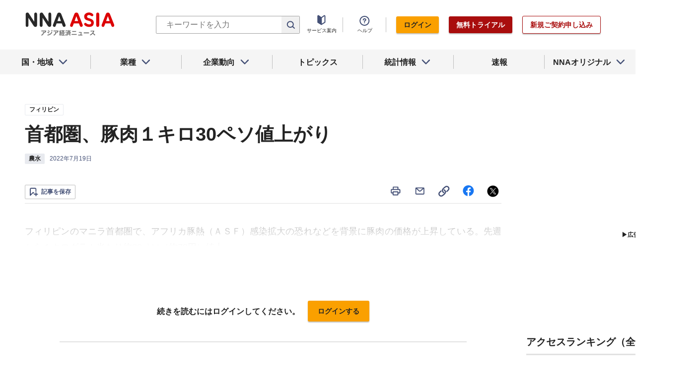

--- FILE ---
content_type: text/html; charset=utf-8
request_url: https://www.google.com/recaptcha/api2/aframe
body_size: 266
content:
<!DOCTYPE HTML><html><head><meta http-equiv="content-type" content="text/html; charset=UTF-8"></head><body><script nonce="pOAtNVIXQi1e-hwgUPPTwg">/** Anti-fraud and anti-abuse applications only. See google.com/recaptcha */ try{var clients={'sodar':'https://pagead2.googlesyndication.com/pagead/sodar?'};window.addEventListener("message",function(a){try{if(a.source===window.parent){var b=JSON.parse(a.data);var c=clients[b['id']];if(c){var d=document.createElement('img');d.src=c+b['params']+'&rc='+(localStorage.getItem("rc::a")?sessionStorage.getItem("rc::b"):"");window.document.body.appendChild(d);sessionStorage.setItem("rc::e",parseInt(sessionStorage.getItem("rc::e")||0)+1);localStorage.setItem("rc::h",'1769195295969');}}}catch(b){}});window.parent.postMessage("_grecaptcha_ready", "*");}catch(b){}</script></body></html>